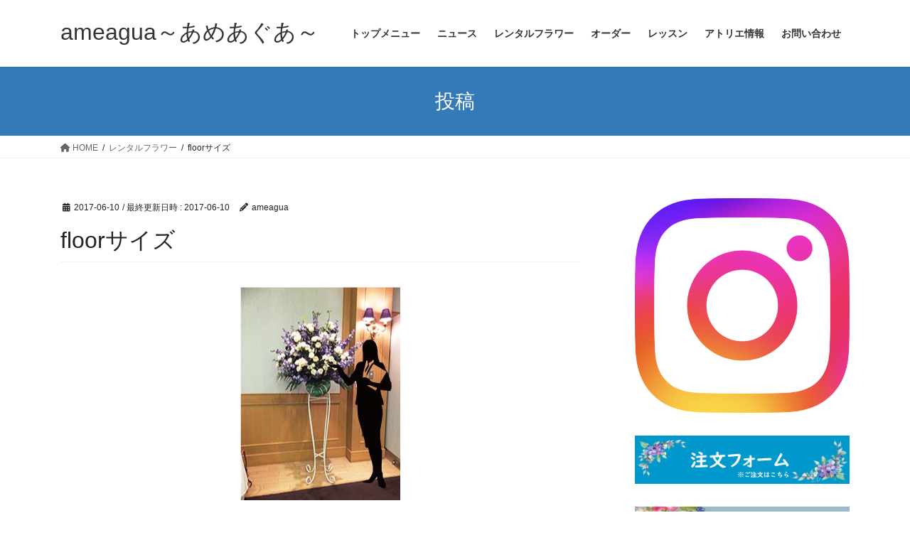

--- FILE ---
content_type: text/html; charset=UTF-8
request_url: https://ameagua.jp/rental-flower-1/attachment/floor
body_size: 15769
content:
<!DOCTYPE html>
<html dir="ltr" lang="ja" prefix="og: https://ogp.me/ns#">
<head>
<meta charset="utf-8">
<meta http-equiv="X-UA-Compatible" content="IE=edge">
<meta name="viewport" content="width=device-width, initial-scale=1">

<title>floorサイズ | ameagua～あめあぐあ～</title>
	<style>img:is([sizes="auto" i], [sizes^="auto," i]) { contain-intrinsic-size: 3000px 1500px }</style>
	
		<!-- All in One SEO 4.9.3 - aioseo.com -->
	<meta name="robots" content="max-image-preview:large" />
	<meta name="author" content="ameagua"/>
	<link rel="canonical" href="https://ameagua.jp/rental-flower-1/attachment/floor" />
	<meta name="generator" content="All in One SEO (AIOSEO) 4.9.3" />
		<meta property="og:locale" content="ja_JP" />
		<meta property="og:site_name" content="ameagua～あめあぐあ～ | 生まれてからの一生を花で彩る" />
		<meta property="og:type" content="article" />
		<meta property="og:title" content="floorサイズ | ameagua～あめあぐあ～" />
		<meta property="og:url" content="https://ameagua.jp/rental-flower-1/attachment/floor" />
		<meta property="article:published_time" content="2017-06-09T15:27:57+00:00" />
		<meta property="article:modified_time" content="2017-06-09T15:28:17+00:00" />
		<meta name="twitter:card" content="summary" />
		<meta name="twitter:title" content="floorサイズ | ameagua～あめあぐあ～" />
		<script type="application/ld+json" class="aioseo-schema">
			{"@context":"https:\/\/schema.org","@graph":[{"@type":"BreadcrumbList","@id":"https:\/\/ameagua.jp\/rental-flower-1\/attachment\/floor#breadcrumblist","itemListElement":[{"@type":"ListItem","@id":"https:\/\/ameagua.jp#listItem","position":1,"name":"\u30db\u30fc\u30e0","item":"https:\/\/ameagua.jp","nextItem":{"@type":"ListItem","@id":"https:\/\/ameagua.jp\/rental-flower-1\/attachment\/floor#listItem","name":"floor\u30b5\u30a4\u30ba"}},{"@type":"ListItem","@id":"https:\/\/ameagua.jp\/rental-flower-1\/attachment\/floor#listItem","position":2,"name":"floor\u30b5\u30a4\u30ba","previousItem":{"@type":"ListItem","@id":"https:\/\/ameagua.jp#listItem","name":"\u30db\u30fc\u30e0"}}]},{"@type":"ItemPage","@id":"https:\/\/ameagua.jp\/rental-flower-1\/attachment\/floor#itempage","url":"https:\/\/ameagua.jp\/rental-flower-1\/attachment\/floor","name":"floor\u30b5\u30a4\u30ba | ameagua\uff5e\u3042\u3081\u3042\u3050\u3042\uff5e","inLanguage":"ja","isPartOf":{"@id":"https:\/\/ameagua.jp\/#website"},"breadcrumb":{"@id":"https:\/\/ameagua.jp\/rental-flower-1\/attachment\/floor#breadcrumblist"},"author":{"@id":"https:\/\/ameagua.jp\/author\/ameagua#author"},"creator":{"@id":"https:\/\/ameagua.jp\/author\/ameagua#author"},"datePublished":"2017-06-10T00:27:57+09:00","dateModified":"2017-06-10T00:28:17+09:00"},{"@type":"Organization","@id":"https:\/\/ameagua.jp\/#organization","name":"ameagua\uff5e\u3042\u3081\u3042\u3050\u3042\uff5e","description":"\u751f\u307e\u308c\u3066\u304b\u3089\u306e\u4e00\u751f\u3092\u82b1\u3067\u5f69\u308b","url":"https:\/\/ameagua.jp\/"},{"@type":"Person","@id":"https:\/\/ameagua.jp\/author\/ameagua#author","url":"https:\/\/ameagua.jp\/author\/ameagua","name":"ameagua","image":{"@type":"ImageObject","@id":"https:\/\/ameagua.jp\/rental-flower-1\/attachment\/floor#authorImage","url":"https:\/\/secure.gravatar.com\/avatar\/5c8bd55651eb4ff63ef92d3070410fbe6bbe1bce35d7233da89252495f0abb76?s=96&d=mm&r=g","width":96,"height":96,"caption":"ameagua"}},{"@type":"WebSite","@id":"https:\/\/ameagua.jp\/#website","url":"https:\/\/ameagua.jp\/","name":"ameagua\uff5e\u3042\u3081\u3042\u3050\u3042\uff5e","description":"\u751f\u307e\u308c\u3066\u304b\u3089\u306e\u4e00\u751f\u3092\u82b1\u3067\u5f69\u308b","inLanguage":"ja","publisher":{"@id":"https:\/\/ameagua.jp\/#organization"}}]}
		</script>
		<!-- All in One SEO -->

<link rel="alternate" type="application/rss+xml" title="ameagua～あめあぐあ～ &raquo; フィード" href="https://ameagua.jp/feed" />
<link rel="alternate" type="application/rss+xml" title="ameagua～あめあぐあ～ &raquo; コメントフィード" href="https://ameagua.jp/comments/feed" />
<link rel="alternate" type="application/rss+xml" title="ameagua～あめあぐあ～ &raquo; floorサイズ のコメントのフィード" href="https://ameagua.jp/rental-flower-1/attachment/floor/feed" />
<meta name="description" content="" /><script type="text/javascript">
/* <![CDATA[ */
window._wpemojiSettings = {"baseUrl":"https:\/\/s.w.org\/images\/core\/emoji\/16.0.1\/72x72\/","ext":".png","svgUrl":"https:\/\/s.w.org\/images\/core\/emoji\/16.0.1\/svg\/","svgExt":".svg","source":{"concatemoji":"https:\/\/ameagua.jp\/wp\/wp-includes\/js\/wp-emoji-release.min.js?ver=6.8.3"}};
/*! This file is auto-generated */
!function(s,n){var o,i,e;function c(e){try{var t={supportTests:e,timestamp:(new Date).valueOf()};sessionStorage.setItem(o,JSON.stringify(t))}catch(e){}}function p(e,t,n){e.clearRect(0,0,e.canvas.width,e.canvas.height),e.fillText(t,0,0);var t=new Uint32Array(e.getImageData(0,0,e.canvas.width,e.canvas.height).data),a=(e.clearRect(0,0,e.canvas.width,e.canvas.height),e.fillText(n,0,0),new Uint32Array(e.getImageData(0,0,e.canvas.width,e.canvas.height).data));return t.every(function(e,t){return e===a[t]})}function u(e,t){e.clearRect(0,0,e.canvas.width,e.canvas.height),e.fillText(t,0,0);for(var n=e.getImageData(16,16,1,1),a=0;a<n.data.length;a++)if(0!==n.data[a])return!1;return!0}function f(e,t,n,a){switch(t){case"flag":return n(e,"\ud83c\udff3\ufe0f\u200d\u26a7\ufe0f","\ud83c\udff3\ufe0f\u200b\u26a7\ufe0f")?!1:!n(e,"\ud83c\udde8\ud83c\uddf6","\ud83c\udde8\u200b\ud83c\uddf6")&&!n(e,"\ud83c\udff4\udb40\udc67\udb40\udc62\udb40\udc65\udb40\udc6e\udb40\udc67\udb40\udc7f","\ud83c\udff4\u200b\udb40\udc67\u200b\udb40\udc62\u200b\udb40\udc65\u200b\udb40\udc6e\u200b\udb40\udc67\u200b\udb40\udc7f");case"emoji":return!a(e,"\ud83e\udedf")}return!1}function g(e,t,n,a){var r="undefined"!=typeof WorkerGlobalScope&&self instanceof WorkerGlobalScope?new OffscreenCanvas(300,150):s.createElement("canvas"),o=r.getContext("2d",{willReadFrequently:!0}),i=(o.textBaseline="top",o.font="600 32px Arial",{});return e.forEach(function(e){i[e]=t(o,e,n,a)}),i}function t(e){var t=s.createElement("script");t.src=e,t.defer=!0,s.head.appendChild(t)}"undefined"!=typeof Promise&&(o="wpEmojiSettingsSupports",i=["flag","emoji"],n.supports={everything:!0,everythingExceptFlag:!0},e=new Promise(function(e){s.addEventListener("DOMContentLoaded",e,{once:!0})}),new Promise(function(t){var n=function(){try{var e=JSON.parse(sessionStorage.getItem(o));if("object"==typeof e&&"number"==typeof e.timestamp&&(new Date).valueOf()<e.timestamp+604800&&"object"==typeof e.supportTests)return e.supportTests}catch(e){}return null}();if(!n){if("undefined"!=typeof Worker&&"undefined"!=typeof OffscreenCanvas&&"undefined"!=typeof URL&&URL.createObjectURL&&"undefined"!=typeof Blob)try{var e="postMessage("+g.toString()+"("+[JSON.stringify(i),f.toString(),p.toString(),u.toString()].join(",")+"));",a=new Blob([e],{type:"text/javascript"}),r=new Worker(URL.createObjectURL(a),{name:"wpTestEmojiSupports"});return void(r.onmessage=function(e){c(n=e.data),r.terminate(),t(n)})}catch(e){}c(n=g(i,f,p,u))}t(n)}).then(function(e){for(var t in e)n.supports[t]=e[t],n.supports.everything=n.supports.everything&&n.supports[t],"flag"!==t&&(n.supports.everythingExceptFlag=n.supports.everythingExceptFlag&&n.supports[t]);n.supports.everythingExceptFlag=n.supports.everythingExceptFlag&&!n.supports.flag,n.DOMReady=!1,n.readyCallback=function(){n.DOMReady=!0}}).then(function(){return e}).then(function(){var e;n.supports.everything||(n.readyCallback(),(e=n.source||{}).concatemoji?t(e.concatemoji):e.wpemoji&&e.twemoji&&(t(e.twemoji),t(e.wpemoji)))}))}((window,document),window._wpemojiSettings);
/* ]]> */
</script>
<link rel='stylesheet' id='vkExUnit_common_style-css' href='https://ameagua.jp/wp/wp-content/plugins/vk-all-in-one-expansion-unit/assets/css/vkExUnit_style.css?ver=9.112.0.1' type='text/css' media='all' />
<style id='vkExUnit_common_style-inline-css' type='text/css'>
:root {--ver_page_top_button_url:url(https://ameagua.jp/wp/wp-content/plugins/vk-all-in-one-expansion-unit/assets/images/to-top-btn-icon.svg);}@font-face {font-weight: normal;font-style: normal;font-family: "vk_sns";src: url("https://ameagua.jp/wp/wp-content/plugins/vk-all-in-one-expansion-unit/inc/sns/icons/fonts/vk_sns.eot?-bq20cj");src: url("https://ameagua.jp/wp/wp-content/plugins/vk-all-in-one-expansion-unit/inc/sns/icons/fonts/vk_sns.eot?#iefix-bq20cj") format("embedded-opentype"),url("https://ameagua.jp/wp/wp-content/plugins/vk-all-in-one-expansion-unit/inc/sns/icons/fonts/vk_sns.woff?-bq20cj") format("woff"),url("https://ameagua.jp/wp/wp-content/plugins/vk-all-in-one-expansion-unit/inc/sns/icons/fonts/vk_sns.ttf?-bq20cj") format("truetype"),url("https://ameagua.jp/wp/wp-content/plugins/vk-all-in-one-expansion-unit/inc/sns/icons/fonts/vk_sns.svg?-bq20cj#vk_sns") format("svg");}
.veu_promotion-alert__content--text {border: 1px solid rgba(0,0,0,0.125);padding: 0.5em 1em;border-radius: var(--vk-size-radius);margin-bottom: var(--vk-margin-block-bottom);font-size: 0.875rem;}/* Alert Content部分に段落タグを入れた場合に最後の段落の余白を0にする */.veu_promotion-alert__content--text p:last-of-type{margin-bottom:0;margin-top: 0;}
</style>
<style id='wp-emoji-styles-inline-css' type='text/css'>

	img.wp-smiley, img.emoji {
		display: inline !important;
		border: none !important;
		box-shadow: none !important;
		height: 1em !important;
		width: 1em !important;
		margin: 0 0.07em !important;
		vertical-align: -0.1em !important;
		background: none !important;
		padding: 0 !important;
	}
</style>
<link rel='stylesheet' id='wp-block-library-css' href='https://ameagua.jp/wp/wp-includes/css/dist/block-library/style.min.css?ver=6.8.3' type='text/css' media='all' />
<style id='wp-block-library-inline-css' type='text/css'>
.vk-cols--reverse{flex-direction:row-reverse}.vk-cols--hasbtn{margin-bottom:0}.vk-cols--hasbtn>.row>.vk_gridColumn_item,.vk-cols--hasbtn>.wp-block-column{position:relative;padding-bottom:3em}.vk-cols--hasbtn>.row>.vk_gridColumn_item>.wp-block-buttons,.vk-cols--hasbtn>.row>.vk_gridColumn_item>.vk_button,.vk-cols--hasbtn>.wp-block-column>.wp-block-buttons,.vk-cols--hasbtn>.wp-block-column>.vk_button{position:absolute;bottom:0;width:100%}.vk-cols--fit.wp-block-columns{gap:0}.vk-cols--fit.wp-block-columns,.vk-cols--fit.wp-block-columns:not(.is-not-stacked-on-mobile){margin-top:0;margin-bottom:0;justify-content:space-between}.vk-cols--fit.wp-block-columns>.wp-block-column *:last-child,.vk-cols--fit.wp-block-columns:not(.is-not-stacked-on-mobile)>.wp-block-column *:last-child{margin-bottom:0}.vk-cols--fit.wp-block-columns>.wp-block-column>.wp-block-cover,.vk-cols--fit.wp-block-columns:not(.is-not-stacked-on-mobile)>.wp-block-column>.wp-block-cover{margin-top:0}.vk-cols--fit.wp-block-columns.has-background,.vk-cols--fit.wp-block-columns:not(.is-not-stacked-on-mobile).has-background{padding:0}@media(max-width: 599px){.vk-cols--fit.wp-block-columns:not(.has-background)>.wp-block-column:not(.has-background),.vk-cols--fit.wp-block-columns:not(.is-not-stacked-on-mobile):not(.has-background)>.wp-block-column:not(.has-background){padding-left:0 !important;padding-right:0 !important}}@media(min-width: 782px){.vk-cols--fit.wp-block-columns .block-editor-block-list__block.wp-block-column:not(:first-child),.vk-cols--fit.wp-block-columns>.wp-block-column:not(:first-child),.vk-cols--fit.wp-block-columns:not(.is-not-stacked-on-mobile) .block-editor-block-list__block.wp-block-column:not(:first-child),.vk-cols--fit.wp-block-columns:not(.is-not-stacked-on-mobile)>.wp-block-column:not(:first-child){margin-left:0}}@media(min-width: 600px)and (max-width: 781px){.vk-cols--fit.wp-block-columns .wp-block-column:nth-child(2n),.vk-cols--fit.wp-block-columns:not(.is-not-stacked-on-mobile) .wp-block-column:nth-child(2n){margin-left:0}.vk-cols--fit.wp-block-columns .wp-block-column:not(:only-child),.vk-cols--fit.wp-block-columns:not(.is-not-stacked-on-mobile) .wp-block-column:not(:only-child){flex-basis:50% !important}}.vk-cols--fit--gap1.wp-block-columns{gap:1px}@media(min-width: 600px)and (max-width: 781px){.vk-cols--fit--gap1.wp-block-columns .wp-block-column:not(:only-child){flex-basis:calc(50% - 1px) !important}}.vk-cols--fit.vk-cols--grid>.block-editor-block-list__block,.vk-cols--fit.vk-cols--grid>.wp-block-column,.vk-cols--fit.vk-cols--grid:not(.is-not-stacked-on-mobile)>.block-editor-block-list__block,.vk-cols--fit.vk-cols--grid:not(.is-not-stacked-on-mobile)>.wp-block-column{flex-basis:50%;box-sizing:border-box}@media(max-width: 599px){.vk-cols--fit.vk-cols--grid.vk-cols--grid--alignfull>.wp-block-column:nth-child(2)>.wp-block-cover,.vk-cols--fit.vk-cols--grid.vk-cols--grid--alignfull>.wp-block-column:nth-child(2)>.vk_outer,.vk-cols--fit.vk-cols--grid:not(.is-not-stacked-on-mobile).vk-cols--grid--alignfull>.wp-block-column:nth-child(2)>.wp-block-cover,.vk-cols--fit.vk-cols--grid:not(.is-not-stacked-on-mobile).vk-cols--grid--alignfull>.wp-block-column:nth-child(2)>.vk_outer{width:100vw;margin-right:calc((100% - 100vw)/2);margin-left:calc((100% - 100vw)/2)}}@media(min-width: 600px){.vk-cols--fit.vk-cols--grid.vk-cols--grid--alignfull>.wp-block-column:nth-child(2)>.wp-block-cover,.vk-cols--fit.vk-cols--grid.vk-cols--grid--alignfull>.wp-block-column:nth-child(2)>.vk_outer,.vk-cols--fit.vk-cols--grid:not(.is-not-stacked-on-mobile).vk-cols--grid--alignfull>.wp-block-column:nth-child(2)>.wp-block-cover,.vk-cols--fit.vk-cols--grid:not(.is-not-stacked-on-mobile).vk-cols--grid--alignfull>.wp-block-column:nth-child(2)>.vk_outer{margin-right:calc(100% - 50vw);width:50vw}}@media(min-width: 600px){.vk-cols--fit.vk-cols--grid.vk-cols--grid--alignfull.vk-cols--reverse>.wp-block-column,.vk-cols--fit.vk-cols--grid:not(.is-not-stacked-on-mobile).vk-cols--grid--alignfull.vk-cols--reverse>.wp-block-column{margin-left:0;margin-right:0}.vk-cols--fit.vk-cols--grid.vk-cols--grid--alignfull.vk-cols--reverse>.wp-block-column:nth-child(2)>.wp-block-cover,.vk-cols--fit.vk-cols--grid.vk-cols--grid--alignfull.vk-cols--reverse>.wp-block-column:nth-child(2)>.vk_outer,.vk-cols--fit.vk-cols--grid:not(.is-not-stacked-on-mobile).vk-cols--grid--alignfull.vk-cols--reverse>.wp-block-column:nth-child(2)>.wp-block-cover,.vk-cols--fit.vk-cols--grid:not(.is-not-stacked-on-mobile).vk-cols--grid--alignfull.vk-cols--reverse>.wp-block-column:nth-child(2)>.vk_outer{margin-left:calc(100% - 50vw)}}.vk-cols--menu h2,.vk-cols--menu h3,.vk-cols--menu h4,.vk-cols--menu h5{margin-bottom:.2em;text-shadow:#000 0 0 10px}.vk-cols--menu h2:first-child,.vk-cols--menu h3:first-child,.vk-cols--menu h4:first-child,.vk-cols--menu h5:first-child{margin-top:0}.vk-cols--menu p{margin-bottom:1rem;text-shadow:#000 0 0 10px}.vk-cols--menu .wp-block-cover__inner-container:last-child{margin-bottom:0}.vk-cols--fitbnrs .wp-block-column .wp-block-cover:hover img{filter:unset}.vk-cols--fitbnrs .wp-block-column .wp-block-cover:hover{background-color:unset}.vk-cols--fitbnrs .wp-block-column .wp-block-cover:hover .wp-block-cover__image-background{filter:unset !important}.vk-cols--fitbnrs .wp-block-cover .wp-block-cover__inner-container{position:absolute;height:100%;width:100%}.vk-cols--fitbnrs .vk_button{height:100%;margin:0}.vk-cols--fitbnrs .vk_button .vk_button_btn,.vk-cols--fitbnrs .vk_button .btn{height:100%;width:100%;border:none;box-shadow:none;background-color:unset !important;transition:unset}.vk-cols--fitbnrs .vk_button .vk_button_btn:hover,.vk-cols--fitbnrs .vk_button .btn:hover{transition:unset}.vk-cols--fitbnrs .vk_button .vk_button_btn:after,.vk-cols--fitbnrs .vk_button .btn:after{border:none}.vk-cols--fitbnrs .vk_button .vk_button_link_txt{width:100%;position:absolute;top:50%;left:50%;transform:translateY(-50%) translateX(-50%);font-size:2rem;text-shadow:#000 0 0 10px}.vk-cols--fitbnrs .vk_button .vk_button_link_subCaption{width:100%;position:absolute;top:calc(50% + 2.2em);left:50%;transform:translateY(-50%) translateX(-50%);text-shadow:#000 0 0 10px}@media(min-width: 992px){.vk-cols--media.wp-block-columns{gap:3rem}}.vk-fit-map figure{margin-bottom:0}.vk-fit-map iframe{position:relative;margin-bottom:0;display:block;max-height:400px;width:100vw}.vk-fit-map:is(.alignfull,.alignwide) div{max-width:100%}.vk-table--th--width25 :where(tr>*:first-child){width:25%}.vk-table--th--width30 :where(tr>*:first-child){width:30%}.vk-table--th--width35 :where(tr>*:first-child){width:35%}.vk-table--th--width40 :where(tr>*:first-child){width:40%}.vk-table--th--bg-bright :where(tr>*:first-child){background-color:var(--wp--preset--color--bg-secondary, rgba(0, 0, 0, 0.05))}@media(max-width: 599px){.vk-table--mobile-block :is(th,td){width:100%;display:block}.vk-table--mobile-block.wp-block-table table :is(th,td){border-top:none}}.vk-table--width--th25 :where(tr>*:first-child){width:25%}.vk-table--width--th30 :where(tr>*:first-child){width:30%}.vk-table--width--th35 :where(tr>*:first-child){width:35%}.vk-table--width--th40 :where(tr>*:first-child){width:40%}.no-margin{margin:0}@media(max-width: 599px){.wp-block-image.vk-aligncenter--mobile>.alignright{float:none;margin-left:auto;margin-right:auto}.vk-no-padding-horizontal--mobile{padding-left:0 !important;padding-right:0 !important}}
/* VK Color Palettes */
</style>
<style id='classic-theme-styles-inline-css' type='text/css'>
/*! This file is auto-generated */
.wp-block-button__link{color:#fff;background-color:#32373c;border-radius:9999px;box-shadow:none;text-decoration:none;padding:calc(.667em + 2px) calc(1.333em + 2px);font-size:1.125em}.wp-block-file__button{background:#32373c;color:#fff;text-decoration:none}
</style>
<link rel='stylesheet' id='aioseo/css/src/vue/standalone/blocks/table-of-contents/global.scss-css' href='https://ameagua.jp/wp/wp-content/plugins/all-in-one-seo-pack/dist/Lite/assets/css/table-of-contents/global.e90f6d47.css?ver=4.9.3' type='text/css' media='all' />
<style id='global-styles-inline-css' type='text/css'>
:root{--wp--preset--aspect-ratio--square: 1;--wp--preset--aspect-ratio--4-3: 4/3;--wp--preset--aspect-ratio--3-4: 3/4;--wp--preset--aspect-ratio--3-2: 3/2;--wp--preset--aspect-ratio--2-3: 2/3;--wp--preset--aspect-ratio--16-9: 16/9;--wp--preset--aspect-ratio--9-16: 9/16;--wp--preset--color--black: #000000;--wp--preset--color--cyan-bluish-gray: #abb8c3;--wp--preset--color--white: #ffffff;--wp--preset--color--pale-pink: #f78da7;--wp--preset--color--vivid-red: #cf2e2e;--wp--preset--color--luminous-vivid-orange: #ff6900;--wp--preset--color--luminous-vivid-amber: #fcb900;--wp--preset--color--light-green-cyan: #7bdcb5;--wp--preset--color--vivid-green-cyan: #00d084;--wp--preset--color--pale-cyan-blue: #8ed1fc;--wp--preset--color--vivid-cyan-blue: #0693e3;--wp--preset--color--vivid-purple: #9b51e0;--wp--preset--gradient--vivid-cyan-blue-to-vivid-purple: linear-gradient(135deg,rgba(6,147,227,1) 0%,rgb(155,81,224) 100%);--wp--preset--gradient--light-green-cyan-to-vivid-green-cyan: linear-gradient(135deg,rgb(122,220,180) 0%,rgb(0,208,130) 100%);--wp--preset--gradient--luminous-vivid-amber-to-luminous-vivid-orange: linear-gradient(135deg,rgba(252,185,0,1) 0%,rgba(255,105,0,1) 100%);--wp--preset--gradient--luminous-vivid-orange-to-vivid-red: linear-gradient(135deg,rgba(255,105,0,1) 0%,rgb(207,46,46) 100%);--wp--preset--gradient--very-light-gray-to-cyan-bluish-gray: linear-gradient(135deg,rgb(238,238,238) 0%,rgb(169,184,195) 100%);--wp--preset--gradient--cool-to-warm-spectrum: linear-gradient(135deg,rgb(74,234,220) 0%,rgb(151,120,209) 20%,rgb(207,42,186) 40%,rgb(238,44,130) 60%,rgb(251,105,98) 80%,rgb(254,248,76) 100%);--wp--preset--gradient--blush-light-purple: linear-gradient(135deg,rgb(255,206,236) 0%,rgb(152,150,240) 100%);--wp--preset--gradient--blush-bordeaux: linear-gradient(135deg,rgb(254,205,165) 0%,rgb(254,45,45) 50%,rgb(107,0,62) 100%);--wp--preset--gradient--luminous-dusk: linear-gradient(135deg,rgb(255,203,112) 0%,rgb(199,81,192) 50%,rgb(65,88,208) 100%);--wp--preset--gradient--pale-ocean: linear-gradient(135deg,rgb(255,245,203) 0%,rgb(182,227,212) 50%,rgb(51,167,181) 100%);--wp--preset--gradient--electric-grass: linear-gradient(135deg,rgb(202,248,128) 0%,rgb(113,206,126) 100%);--wp--preset--gradient--midnight: linear-gradient(135deg,rgb(2,3,129) 0%,rgb(40,116,252) 100%);--wp--preset--font-size--small: 13px;--wp--preset--font-size--medium: 20px;--wp--preset--font-size--large: 36px;--wp--preset--font-size--x-large: 42px;--wp--preset--spacing--20: 0.44rem;--wp--preset--spacing--30: 0.67rem;--wp--preset--spacing--40: 1rem;--wp--preset--spacing--50: 1.5rem;--wp--preset--spacing--60: 2.25rem;--wp--preset--spacing--70: 3.38rem;--wp--preset--spacing--80: 5.06rem;--wp--preset--shadow--natural: 6px 6px 9px rgba(0, 0, 0, 0.2);--wp--preset--shadow--deep: 12px 12px 50px rgba(0, 0, 0, 0.4);--wp--preset--shadow--sharp: 6px 6px 0px rgba(0, 0, 0, 0.2);--wp--preset--shadow--outlined: 6px 6px 0px -3px rgba(255, 255, 255, 1), 6px 6px rgba(0, 0, 0, 1);--wp--preset--shadow--crisp: 6px 6px 0px rgba(0, 0, 0, 1);}:where(.is-layout-flex){gap: 0.5em;}:where(.is-layout-grid){gap: 0.5em;}body .is-layout-flex{display: flex;}.is-layout-flex{flex-wrap: wrap;align-items: center;}.is-layout-flex > :is(*, div){margin: 0;}body .is-layout-grid{display: grid;}.is-layout-grid > :is(*, div){margin: 0;}:where(.wp-block-columns.is-layout-flex){gap: 2em;}:where(.wp-block-columns.is-layout-grid){gap: 2em;}:where(.wp-block-post-template.is-layout-flex){gap: 1.25em;}:where(.wp-block-post-template.is-layout-grid){gap: 1.25em;}.has-black-color{color: var(--wp--preset--color--black) !important;}.has-cyan-bluish-gray-color{color: var(--wp--preset--color--cyan-bluish-gray) !important;}.has-white-color{color: var(--wp--preset--color--white) !important;}.has-pale-pink-color{color: var(--wp--preset--color--pale-pink) !important;}.has-vivid-red-color{color: var(--wp--preset--color--vivid-red) !important;}.has-luminous-vivid-orange-color{color: var(--wp--preset--color--luminous-vivid-orange) !important;}.has-luminous-vivid-amber-color{color: var(--wp--preset--color--luminous-vivid-amber) !important;}.has-light-green-cyan-color{color: var(--wp--preset--color--light-green-cyan) !important;}.has-vivid-green-cyan-color{color: var(--wp--preset--color--vivid-green-cyan) !important;}.has-pale-cyan-blue-color{color: var(--wp--preset--color--pale-cyan-blue) !important;}.has-vivid-cyan-blue-color{color: var(--wp--preset--color--vivid-cyan-blue) !important;}.has-vivid-purple-color{color: var(--wp--preset--color--vivid-purple) !important;}.has-black-background-color{background-color: var(--wp--preset--color--black) !important;}.has-cyan-bluish-gray-background-color{background-color: var(--wp--preset--color--cyan-bluish-gray) !important;}.has-white-background-color{background-color: var(--wp--preset--color--white) !important;}.has-pale-pink-background-color{background-color: var(--wp--preset--color--pale-pink) !important;}.has-vivid-red-background-color{background-color: var(--wp--preset--color--vivid-red) !important;}.has-luminous-vivid-orange-background-color{background-color: var(--wp--preset--color--luminous-vivid-orange) !important;}.has-luminous-vivid-amber-background-color{background-color: var(--wp--preset--color--luminous-vivid-amber) !important;}.has-light-green-cyan-background-color{background-color: var(--wp--preset--color--light-green-cyan) !important;}.has-vivid-green-cyan-background-color{background-color: var(--wp--preset--color--vivid-green-cyan) !important;}.has-pale-cyan-blue-background-color{background-color: var(--wp--preset--color--pale-cyan-blue) !important;}.has-vivid-cyan-blue-background-color{background-color: var(--wp--preset--color--vivid-cyan-blue) !important;}.has-vivid-purple-background-color{background-color: var(--wp--preset--color--vivid-purple) !important;}.has-black-border-color{border-color: var(--wp--preset--color--black) !important;}.has-cyan-bluish-gray-border-color{border-color: var(--wp--preset--color--cyan-bluish-gray) !important;}.has-white-border-color{border-color: var(--wp--preset--color--white) !important;}.has-pale-pink-border-color{border-color: var(--wp--preset--color--pale-pink) !important;}.has-vivid-red-border-color{border-color: var(--wp--preset--color--vivid-red) !important;}.has-luminous-vivid-orange-border-color{border-color: var(--wp--preset--color--luminous-vivid-orange) !important;}.has-luminous-vivid-amber-border-color{border-color: var(--wp--preset--color--luminous-vivid-amber) !important;}.has-light-green-cyan-border-color{border-color: var(--wp--preset--color--light-green-cyan) !important;}.has-vivid-green-cyan-border-color{border-color: var(--wp--preset--color--vivid-green-cyan) !important;}.has-pale-cyan-blue-border-color{border-color: var(--wp--preset--color--pale-cyan-blue) !important;}.has-vivid-cyan-blue-border-color{border-color: var(--wp--preset--color--vivid-cyan-blue) !important;}.has-vivid-purple-border-color{border-color: var(--wp--preset--color--vivid-purple) !important;}.has-vivid-cyan-blue-to-vivid-purple-gradient-background{background: var(--wp--preset--gradient--vivid-cyan-blue-to-vivid-purple) !important;}.has-light-green-cyan-to-vivid-green-cyan-gradient-background{background: var(--wp--preset--gradient--light-green-cyan-to-vivid-green-cyan) !important;}.has-luminous-vivid-amber-to-luminous-vivid-orange-gradient-background{background: var(--wp--preset--gradient--luminous-vivid-amber-to-luminous-vivid-orange) !important;}.has-luminous-vivid-orange-to-vivid-red-gradient-background{background: var(--wp--preset--gradient--luminous-vivid-orange-to-vivid-red) !important;}.has-very-light-gray-to-cyan-bluish-gray-gradient-background{background: var(--wp--preset--gradient--very-light-gray-to-cyan-bluish-gray) !important;}.has-cool-to-warm-spectrum-gradient-background{background: var(--wp--preset--gradient--cool-to-warm-spectrum) !important;}.has-blush-light-purple-gradient-background{background: var(--wp--preset--gradient--blush-light-purple) !important;}.has-blush-bordeaux-gradient-background{background: var(--wp--preset--gradient--blush-bordeaux) !important;}.has-luminous-dusk-gradient-background{background: var(--wp--preset--gradient--luminous-dusk) !important;}.has-pale-ocean-gradient-background{background: var(--wp--preset--gradient--pale-ocean) !important;}.has-electric-grass-gradient-background{background: var(--wp--preset--gradient--electric-grass) !important;}.has-midnight-gradient-background{background: var(--wp--preset--gradient--midnight) !important;}.has-small-font-size{font-size: var(--wp--preset--font-size--small) !important;}.has-medium-font-size{font-size: var(--wp--preset--font-size--medium) !important;}.has-large-font-size{font-size: var(--wp--preset--font-size--large) !important;}.has-x-large-font-size{font-size: var(--wp--preset--font-size--x-large) !important;}
:where(.wp-block-post-template.is-layout-flex){gap: 1.25em;}:where(.wp-block-post-template.is-layout-grid){gap: 1.25em;}
:where(.wp-block-columns.is-layout-flex){gap: 2em;}:where(.wp-block-columns.is-layout-grid){gap: 2em;}
:root :where(.wp-block-pullquote){font-size: 1.5em;line-height: 1.6;}
</style>
<link rel='stylesheet' id='contact-form-7-css' href='https://ameagua.jp/wp/wp-content/plugins/contact-form-7/includes/css/styles.css?ver=6.1.2' type='text/css' media='all' />
<link rel='stylesheet' id='vk-swiper-style-css' href='https://ameagua.jp/wp/wp-content/plugins/vk-blocks/vendor/vektor-inc/vk-swiper/src/assets/css/swiper-bundle.min.css?ver=11.0.2' type='text/css' media='all' />
<link rel='stylesheet' id='bootstrap-4-style-css' href='https://ameagua.jp/wp/wp-content/themes/lightning/_g2/library/bootstrap-4/css/bootstrap.min.css?ver=4.5.0' type='text/css' media='all' />
<link rel='stylesheet' id='lightning-common-style-css' href='https://ameagua.jp/wp/wp-content/themes/lightning/_g2/assets/css/common.css?ver=15.30.4' type='text/css' media='all' />
<style id='lightning-common-style-inline-css' type='text/css'>
/* vk-mobile-nav */:root {--vk-mobile-nav-menu-btn-bg-src: url("https://ameagua.jp/wp/wp-content/themes/lightning/_g2/inc/vk-mobile-nav/package/images/vk-menu-btn-black.svg");--vk-mobile-nav-menu-btn-close-bg-src: url("https://ameagua.jp/wp/wp-content/themes/lightning/_g2/inc/vk-mobile-nav/package/images/vk-menu-close-black.svg");--vk-menu-acc-icon-open-black-bg-src: url("https://ameagua.jp/wp/wp-content/themes/lightning/_g2/inc/vk-mobile-nav/package/images/vk-menu-acc-icon-open-black.svg");--vk-menu-acc-icon-open-white-bg-src: url("https://ameagua.jp/wp/wp-content/themes/lightning/_g2/inc/vk-mobile-nav/package/images/vk-menu-acc-icon-open-white.svg");--vk-menu-acc-icon-close-black-bg-src: url("https://ameagua.jp/wp/wp-content/themes/lightning/_g2/inc/vk-mobile-nav/package/images/vk-menu-close-black.svg");--vk-menu-acc-icon-close-white-bg-src: url("https://ameagua.jp/wp/wp-content/themes/lightning/_g2/inc/vk-mobile-nav/package/images/vk-menu-close-white.svg");}
</style>
<link rel='stylesheet' id='lightning-design-style-css' href='https://ameagua.jp/wp/wp-content/themes/lightning/_g2/design-skin/origin2/css/style.css?ver=15.30.4' type='text/css' media='all' />
<style id='lightning-design-style-inline-css' type='text/css'>
:root {--color-key:#337ab7;--wp--preset--color--vk-color-primary:#337ab7;--color-key-dark:#2e6da4;}
a { color:#337ab7; }
.tagcloud a:before { font-family: "Font Awesome 5 Free";content: "\f02b";font-weight: bold; }
.media .media-body .media-heading a:hover { color:; }@media (min-width: 768px){.gMenu > li:before,.gMenu > li.menu-item-has-children::after { border-bottom-color: }.gMenu li li { background-color: }.gMenu li li a:hover { background-color:; }} /* @media (min-width: 768px) */.page-header { background-color:; }h2,.mainSection-title { border-top-color:; }h3:after,.subSection-title:after { border-bottom-color:; }ul.page-numbers li span.page-numbers.current,.page-link dl .post-page-numbers.current { background-color:; }.pager li > a { border-color:;color:;}.pager li > a:hover { background-color:;color:#fff;}.siteFooter { border-top-color:; }dt { border-left-color:; }:root {--g_nav_main_acc_icon_open_url:url(https://ameagua.jp/wp/wp-content/themes/lightning/_g2/inc/vk-mobile-nav/package/images/vk-menu-acc-icon-open-black.svg);--g_nav_main_acc_icon_close_url: url(https://ameagua.jp/wp/wp-content/themes/lightning/_g2/inc/vk-mobile-nav/package/images/vk-menu-close-black.svg);--g_nav_sub_acc_icon_open_url: url(https://ameagua.jp/wp/wp-content/themes/lightning/_g2/inc/vk-mobile-nav/package/images/vk-menu-acc-icon-open-white.svg);--g_nav_sub_acc_icon_close_url: url(https://ameagua.jp/wp/wp-content/themes/lightning/_g2/inc/vk-mobile-nav/package/images/vk-menu-close-white.svg);}
</style>
<link rel='stylesheet' id='veu-cta-css' href='https://ameagua.jp/wp/wp-content/plugins/vk-all-in-one-expansion-unit/inc/call-to-action/package/assets/css/style.css?ver=9.112.0.1' type='text/css' media='all' />
<link rel='stylesheet' id='vk-blocks-build-css-css' href='https://ameagua.jp/wp/wp-content/plugins/vk-blocks/build/block-build.css?ver=1.112.0.1' type='text/css' media='all' />
<style id='vk-blocks-build-css-inline-css' type='text/css'>
:root {--vk_flow-arrow: url(https://ameagua.jp/wp/wp-content/plugins/vk-blocks/inc/vk-blocks/images/arrow_bottom.svg);--vk_image-mask-circle: url(https://ameagua.jp/wp/wp-content/plugins/vk-blocks/inc/vk-blocks/images/circle.svg);--vk_image-mask-wave01: url(https://ameagua.jp/wp/wp-content/plugins/vk-blocks/inc/vk-blocks/images/wave01.svg);--vk_image-mask-wave02: url(https://ameagua.jp/wp/wp-content/plugins/vk-blocks/inc/vk-blocks/images/wave02.svg);--vk_image-mask-wave03: url(https://ameagua.jp/wp/wp-content/plugins/vk-blocks/inc/vk-blocks/images/wave03.svg);--vk_image-mask-wave04: url(https://ameagua.jp/wp/wp-content/plugins/vk-blocks/inc/vk-blocks/images/wave04.svg);}

	:root {

		--vk-balloon-border-width:1px;

		--vk-balloon-speech-offset:-12px;
	}
	
</style>
<link rel='stylesheet' id='lightning-theme-style-css' href='https://ameagua.jp/wp/wp-content/themes/lightning/style.css?ver=15.30.4' type='text/css' media='all' />
<style id='lightning-theme-style-inline-css' type='text/css'>

			.prBlock_icon_outer { border:1px solid #337ab7; }
			.prBlock_icon { color:#337ab7; }
		
</style>
<link rel='stylesheet' id='vk-font-awesome-css' href='https://ameagua.jp/wp/wp-content/themes/lightning/vendor/vektor-inc/font-awesome-versions/src/versions/6/css/all.min.css?ver=6.6.0' type='text/css' media='all' />
<link rel='stylesheet' id='wp-pagenavi-css' href='https://ameagua.jp/wp/wp-content/plugins/wp-pagenavi/pagenavi-css.css?ver=2.70' type='text/css' media='all' />
<script type="text/javascript" src="https://ameagua.jp/wp/wp-includes/js/jquery/jquery.min.js?ver=3.7.1" id="jquery-core-js"></script>
<script type="text/javascript" src="https://ameagua.jp/wp/wp-includes/js/jquery/jquery-migrate.min.js?ver=3.4.1" id="jquery-migrate-js"></script>
<script type="text/javascript" src="https://ameagua.jp/wp/wp-content/plugins/content-slide/js/coin-slider.js?ver=6.8.3" id="content_slider-js"></script>
<link rel="https://api.w.org/" href="https://ameagua.jp/wp-json/" /><link rel="alternate" title="JSON" type="application/json" href="https://ameagua.jp/wp-json/wp/v2/media/1152" /><link rel="EditURI" type="application/rsd+xml" title="RSD" href="https://ameagua.jp/wp/xmlrpc.php?rsd" />
<meta name="generator" content="WordPress 6.8.3" />
<link rel='shortlink' href='https://ameagua.jp/?p=1152' />
<link rel="alternate" title="oEmbed (JSON)" type="application/json+oembed" href="https://ameagua.jp/wp-json/oembed/1.0/embed?url=https%3A%2F%2Fameagua.jp%2Frental-flower-1%2Fattachment%2Ffloor" />
<link rel="alternate" title="oEmbed (XML)" type="text/xml+oembed" href="https://ameagua.jp/wp-json/oembed/1.0/embed?url=https%3A%2F%2Fameagua.jp%2Frental-flower-1%2Fattachment%2Ffloor&#038;format=xml" />
<script type="text/javascript">
	var $jquery = jQuery.noConflict(); 
	$jquery(document).ready(function() 
	{
		$jquery('#wpcontent_slider').coinslider(
	{ 
	width: 830, 
	height: 307, 
	spw: 7, 
	sph: 5, 
	delay: 3000, 
	sDelay: 30, 
	opacity: 0.7, 
	titleSpeed: 500, 
	effect: 'random', 
	navigation: true, 
	links : true, 
	hoverPause: true });
		});
	</script>
<style type="text/css" media="screen">
		
#wpcontent_slider_container
{
	overflow: hidden; position: relative; padding:0px;margin:0px; text-align:center; width:830px !important;
	height:307px !important;
}
#wpcontent_slider 
{ overflow: hidden; position: relative; font-family:\'Trebuchet MS\', Helvetica, sans-serif;border:0px solid #ffffff; text-align:left;}
#wpcontent_slider a,#wpcontent_slider a img { border: none; text-decoration: none; outline: none; }
#wpcontent_slider h4,#wpcontent_slider h4 a 
{margin: 0px;padding: 0px; font-family: 'Trebuchet MS', Helvetica, sans-serif;
text-decoration:none;font-size: 18px; color:#ffffff;}
#wpcontent_slider .cs-title {width: 100%;padding: 10px; background: #ffffff; color: #000000; font-family: 'Trebuchet MS', Helvetica, sans-serif; font-size: 12px; letter-spacing: normal;line-height: normal;}
#wpcontent_slider_container .cs-prev,#wpcontent_slider_container .cs-next {font-weight: bold;background: #000000;
font-size: 28px; font-family: "Courier New", Courier, monospace; color: #ffffff !important;
padding: 0px 10px;-moz-border-radius: 5px;-khtml-border-radius: 5px;-webkit-border-radius: 5px;}
#wpcontent_slider_container .cs-buttons { font-size: 0px; padding: 10px 0px 10px 0px;
margin:0px auto; float:left;clear:left;
}
#wpcontent_slider_container .cs-buttons a { outline:none; margin-left: 5px; height: 10px; width: 10px; float: left; border: 1px solid #000000; color: #000000; text-indent: -1000px; 
}
#wpcontent_slider_container .cs-active { background-color: #000000; color: #FFFFFF; }
#wpcs_link_love,#wpcs_link_love a{display:none;}
</style>
<!-- End Content Slider Settings -->

<style id="lightning-color-custom-for-plugins" type="text/css">/* ltg theme common */.color_key_bg,.color_key_bg_hover:hover{background-color: #337ab7;}.color_key_txt,.color_key_txt_hover:hover{color: #337ab7;}.color_key_border,.color_key_border_hover:hover{border-color: #337ab7;}.color_key_dark_bg,.color_key_dark_bg_hover:hover{background-color: #2e6da4;}.color_key_dark_txt,.color_key_dark_txt_hover:hover{color: #2e6da4;}.color_key_dark_border,.color_key_dark_border_hover:hover{border-color: #2e6da4;}</style><style>.simplemap img{max-width:none !important;padding:0 !important;margin:0 !important;}.staticmap,.staticmap img{max-width:100% !important;height:auto !important;}.simplemap .simplemap-content{display:none;}</style>
<script>var google_map_api_key = "AIzaSyBFOBil3odNStpH4lFSexJ2evSsV9naJAo";</script><!-- [ VK All in One Expansion Unit OGP ] -->
<meta property="og:site_name" content="ameagua～あめあぐあ～" />
<meta property="og:url" content="https://ameagua.jp/rental-flower-1/attachment/floor" />
<meta property="og:title" content="floorサイズ | ameagua～あめあぐあ～" />
<meta property="og:description" content="" />
<meta property="og:type" content="article" />
<!-- [ / VK All in One Expansion Unit OGP ] -->
<!-- [ VK All in One Expansion Unit twitter card ] -->
<meta name="twitter:card" content="summary_large_image">
<meta name="twitter:description" content="">
<meta name="twitter:title" content="floorサイズ | ameagua～あめあぐあ～">
<meta name="twitter:url" content="https://ameagua.jp/rental-flower-1/attachment/floor">
	<meta name="twitter:domain" content="ameagua.jp">
	<!-- [ / VK All in One Expansion Unit twitter card ] -->
	<!-- [ VK All in One Expansion Unit Article Structure Data ] --><script type="application/ld+json">{"@context":"https://schema.org/","@type":"Article","headline":"floorサイズ","image":"","datePublished":"2017-06-10T00:27:57+09:00","dateModified":"2017-06-10T00:28:17+09:00","author":{"@type":"","name":"ameagua","url":"https://ameagua.jp/","sameAs":""}}</script><!-- [ / VK All in One Expansion Unit Article Structure Data ] -->
</head>
<body class="attachment wp-singular attachment-template-default single single-attachment postid-1152 attachmentid-1152 attachment-jpeg wp-theme-lightning fl-builder-lite-2-9-3-2 fl-no-js vk-blocks fa_v6_css post-name-floor post-type-attachment sidebar-fix sidebar-fix-priority-top bootstrap4 device-pc">
<a class="skip-link screen-reader-text" href="#main">コンテンツへスキップ</a>
<a class="skip-link screen-reader-text" href="#vk-mobile-nav">ナビゲーションに移動</a>
<header class="siteHeader">
		<div class="container siteHeadContainer">
		<div class="navbar-header">
						<p class="navbar-brand siteHeader_logo">
			<a href="https://ameagua.jp/">
				<span>ameagua～あめあぐあ～</span>
			</a>
			</p>
					</div>

					<div id="gMenu_outer" class="gMenu_outer">
				<nav class="menu-%e3%83%a1%e3%82%a4%e3%83%b3%e3%83%a1%e3%83%8b%e3%83%a5%e3%83%bc-container"><ul id="menu-%e3%83%a1%e3%82%a4%e3%83%b3%e3%83%a1%e3%83%8b%e3%83%a5%e3%83%bc" class="menu gMenu vk-menu-acc"><li id="menu-item-628" class="menu-item menu-item-type-post_type menu-item-object-page menu-item-home"><a href="https://ameagua.jp/"><strong class="gMenu_name">トップメニュー</strong></a></li>
<li id="menu-item-666" class="menu-item menu-item-type-post_type menu-item-object-page menu-item-has-children"><a href="https://ameagua.jp/news"><strong class="gMenu_name">ニュース</strong></a>
<ul class="sub-menu">
	<li id="menu-item-1110" class="menu-item menu-item-type-taxonomy menu-item-object-category"><a href="https://ameagua.jp/rental-flower-new">フラワーレンタル新作</a></li>
	<li id="menu-item-633" class="menu-item menu-item-type-taxonomy menu-item-object-category"><a href="https://ameagua.jp/new">ameaguaの新作</a></li>
	<li id="menu-item-710" class="menu-item menu-item-type-taxonomy menu-item-object-category"><a href="https://ameagua.jp/student">レッスン風景</a></li>
	<li id="menu-item-634" class="menu-item menu-item-type-taxonomy menu-item-object-category"><a href="https://ameagua.jp/event">イベント</a></li>
	<li id="menu-item-668" class="menu-item menu-item-type-taxonomy menu-item-object-category"><a href="https://ameagua.jp/voice">お客様からの声</a></li>
	<li id="menu-item-717" class="menu-item menu-item-type-taxonomy menu-item-object-category"><a href="https://ameagua.jp/news">お知らせ</a></li>
	<li id="menu-item-1311" class="menu-item menu-item-type-taxonomy menu-item-object-category"><a href="https://ameagua.jp/blog">オーナーのつぶやき</a></li>
</ul>
</li>
<li id="menu-item-682" class="menu-item menu-item-type-post_type menu-item-object-page"><a href="https://ameagua.jp/rental-flower-1"><strong class="gMenu_name">レンタルフラワー</strong></a></li>
<li id="menu-item-671" class="menu-item menu-item-type-post_type menu-item-object-page menu-item-has-children"><a href="https://ameagua.jp/order-1"><strong class="gMenu_name">オーダー</strong></a>
<ul class="sub-menu">
	<li id="menu-item-2264" class="menu-item menu-item-type-post_type menu-item-object-page"><a href="https://ameagua.jp/order-1/hanamuke">【企業様向け】HANAMUKEサービス</a></li>
	<li id="menu-item-2079" class="menu-item menu-item-type-post_type menu-item-object-page"><a href="https://ameagua.jp/order-1/ordermade">オーダーメイド-ordermade-</a></li>
	<li id="menu-item-673" class="menu-item menu-item-type-post_type menu-item-object-page"><a href="https://ameagua.jp/order-1/gift">ギフトフラワー～gift　flower～</a></li>
	<li id="menu-item-676" class="menu-item menu-item-type-post_type menu-item-object-page"><a href="https://ameagua.jp/order-1/wedding">ウェディングブーケ　～wedding　bouquet～</a></li>
</ul>
</li>
<li id="menu-item-685" class="menu-item menu-item-type-post_type menu-item-object-page menu-item-has-children"><a href="https://ameagua.jp/lesson-1"><strong class="gMenu_name">レッスン</strong></a>
<ul class="sub-menu">
	<li id="menu-item-1101" class="menu-item menu-item-type-post_type menu-item-object-page"><a href="https://ameagua.jp/lesson-1/lesson-shikaku">FDA（フラワーデコレーター協会）ライセンス2級</a></li>
	<li id="menu-item-1098" class="menu-item menu-item-type-post_type menu-item-object-page"><a href="https://ameagua.jp/lesson-1/fda-3">ウチ花レッスン・FDA3級対応</a></li>
	<li id="menu-item-1099" class="menu-item menu-item-type-post_type menu-item-object-page"><a href="https://ameagua.jp/lesson-1/fcc">FCC（フラワーカラーコーディネート）ライセンス</a></li>
	<li id="menu-item-1100" class="menu-item menu-item-type-post_type menu-item-object-page"><a href="https://ameagua.jp/lesson-1/hana-asobi">花遊びコース</a></li>
	<li id="menu-item-1096" class="menu-item menu-item-type-post_type menu-item-object-page"><a href="https://ameagua.jp/lesson-1/atelier-lesson">アトリエレッスン</a></li>
	<li id="menu-item-1097" class="menu-item menu-item-type-post_type menu-item-object-page"><a href="https://ameagua.jp/lesson-1/bouquet-lesson">ウェディングブーケ・ウェディング小物オリジナル制作コース</a></li>
	<li id="menu-item-1095" class="menu-item menu-item-type-post_type menu-item-object-page"><a href="https://ameagua.jp/lesson-1/original-lesson">ameaguaオリジナルレッスン</a></li>
	<li id="menu-item-2128" class="menu-item menu-item-type-post_type menu-item-object-page"><a href="https://ameagua.jp/lesson-1-lesson-sfaprogram">SFAプログラム</a></li>
	<li id="menu-item-2319" class="menu-item menu-item-type-post_type menu-item-object-page"><a href="https://ameagua.jp/lesson-1">花ギフトプログラム</a></li>
	<li id="menu-item-2330" class="menu-item menu-item-type-post_type menu-item-object-page"><a href="https://ameagua.jp/lesson-1-lesson-flowergiftprogram">花ギフトプログラム</a></li>
</ul>
</li>
<li id="menu-item-647" class="menu-item menu-item-type-post_type menu-item-object-page menu-item-has-children"><a href="https://ameagua.jp/atelier"><strong class="gMenu_name">アトリエ情報</strong></a>
<ul class="sub-menu">
	<li id="menu-item-652" class="menu-item menu-item-type-post_type menu-item-object-page"><a href="https://ameagua.jp/aisatu">代表挨拶</a></li>
	<li id="menu-item-656" class="menu-item menu-item-type-post_type menu-item-object-page menu-item-has-children"><a href="https://ameagua.jp/privacy">プライバシーポリシー</a>
	<ul class="sub-menu">
		<li id="menu-item-2278" class="menu-item menu-item-type-post_type menu-item-object-page"><a href="https://ameagua.jp/2277-2">特定商取引法に基づく表記</a></li>
	</ul>
</li>
	<li id="menu-item-1058" class="menu-item menu-item-type-post_type menu-item-object-page"><a href="https://ameagua.jp/atelier/haisou">お届けについて</a></li>
</ul>
</li>
<li id="menu-item-910" class="menu-item menu-item-type-post_type menu-item-object-page"><a href="https://ameagua.jp/contact-1"><strong class="gMenu_name">お問い合わせ</strong></a></li>
</ul></nav>			</div>
			</div>
	</header>

<div class="section page-header"><div class="container"><div class="row"><div class="col-md-12">
<div class="page-header_pageTitle">
投稿</div>
</div></div></div></div><!-- [ /.page-header ] -->


<!-- [ .breadSection ] --><div class="section breadSection"><div class="container"><div class="row"><ol class="breadcrumb" itemscope itemtype="https://schema.org/BreadcrumbList"><li id="panHome" itemprop="itemListElement" itemscope itemtype="http://schema.org/ListItem"><a itemprop="item" href="https://ameagua.jp/"><span itemprop="name"><i class="fa fa-home"></i> HOME</span></a><meta itemprop="position" content="1" /></li><li itemprop="itemListElement" itemscope itemtype="http://schema.org/ListItem"><a itemprop="item" href="https://ameagua.jp/rental-flower-1"><span itemprop="name">レンタルフラワー</span></a><meta itemprop="position" content="2" /></li><li><span>floorサイズ</span><meta itemprop="position" content="3" /></li></ol></div></div></div><!-- [ /.breadSection ] -->

<div class="section siteContent">
<div class="container">
<div class="row">

	<div class="col mainSection mainSection-col-two baseSection vk_posts-mainSection" id="main" role="main">
				<article id="post-1152" class="entry entry-full post-1152 attachment type-attachment status-inherit hentry">

	
	
		<header class="entry-header">
			<div class="entry-meta">


<span class="published entry-meta_items">2017-06-10</span>

<span class="entry-meta_items entry-meta_updated">/ 最終更新日時 : <span class="updated">2017-06-10</span></span>


	
	<span class="vcard author entry-meta_items entry-meta_items_author"><span class="fn">ameagua</span></span>




</div>
				<h1 class="entry-title">
											floorサイズ									</h1>
		</header>

	
	
	<div class="entry-body">
				<p class="attachment"><a href='https://ameagua.jp/wp/images/floor.jpg'><img fetchpriority="high" decoding="async" width="225" height="300" src="https://ameagua.jp/wp/images/floor-225x300.jpg" class="attachment-medium size-medium" alt="floorサイズ" /></a></p>
<div class="veu_socialSet veu_socialSet-auto veu_socialSet-position-after veu_contentAddSection"><script>window.twttr=(function(d,s,id){var js,fjs=d.getElementsByTagName(s)[0],t=window.twttr||{};if(d.getElementById(id))return t;js=d.createElement(s);js.id=id;js.src="https://platform.twitter.com/widgets.js";fjs.parentNode.insertBefore(js,fjs);t._e=[];t.ready=function(f){t._e.push(f);};return t;}(document,"script","twitter-wjs"));</script><ul><li class="sb_facebook sb_icon"><a class="sb_icon_inner" href="//www.facebook.com/sharer.php?src=bm&u=https%3A%2F%2Fameagua.jp%2Frental-flower-1%2Fattachment%2Ffloor&amp;t=floor%E3%82%B5%E3%82%A4%E3%82%BA%20%7C%20ameagua%EF%BD%9E%E3%81%82%E3%82%81%E3%81%82%E3%81%90%E3%81%82%EF%BD%9E" target="_blank" onclick="window.open(this.href,'FBwindow','width=650,height=450,menubar=no,toolbar=no,scrollbars=yes');return false;"><span class="vk_icon_w_r_sns_fb icon_sns"></span><span class="sns_txt">Facebook</span><span class="veu_count_sns_fb"></span></a></li><li class="sb_x_twitter sb_icon"><a class="sb_icon_inner" href="//twitter.com/intent/tweet?url=https%3A%2F%2Fameagua.jp%2Frental-flower-1%2Fattachment%2Ffloor&amp;text=floor%E3%82%B5%E3%82%A4%E3%82%BA%20%7C%20ameagua%EF%BD%9E%E3%81%82%E3%82%81%E3%81%82%E3%81%90%E3%81%82%EF%BD%9E" target="_blank" ><span class="vk_icon_w_r_sns_x_twitter icon_sns"></span><span class="sns_txt">X</span></a></li><li class="sb_bluesky sb_icon"><a class="sb_icon_inner" href="https://bsky.app/intent/compose?text=floor%E3%82%B5%E3%82%A4%E3%82%BA%20%7C%20ameagua%EF%BD%9E%E3%81%82%E3%82%81%E3%81%82%E3%81%90%E3%81%82%EF%BD%9E%0Ahttps%3A%2F%2Fameagua.jp%2Frental-flower-1%2Fattachment%2Ffloor" target="_blank" ><span class="vk_icon_w_r_sns_bluesky icon_sns"></span><span class="sns_txt">Bluesky</span></a></li><li class="sb_hatena sb_icon"><a class="sb_icon_inner" href="//b.hatena.ne.jp/add?mode=confirm&url=https%3A%2F%2Fameagua.jp%2Frental-flower-1%2Fattachment%2Ffloor&amp;title=floor%E3%82%B5%E3%82%A4%E3%82%BA%20%7C%20ameagua%EF%BD%9E%E3%81%82%E3%82%81%E3%81%82%E3%81%90%E3%81%82%EF%BD%9E" target="_blank"  onclick="window.open(this.href,'Hatenawindow','width=650,height=450,menubar=no,toolbar=no,scrollbars=yes');return false;"><span class="vk_icon_w_r_sns_hatena icon_sns"></span><span class="sns_txt">Hatena</span><span class="veu_count_sns_hb"></span></a></li><li class="sb_copy sb_icon"><button class="copy-button sb_icon_inner"data-clipboard-text="floorサイズ | ameagua～あめあぐあ～ https://ameagua.jp/rental-flower-1/attachment/floor"><span class="vk_icon_w_r_sns_copy icon_sns"><i class="fas fa-copy"></i></span><span class="sns_txt">Copy</span></button></li></ul></div><!-- [ /.socialSet ] -->			</div>

	
	
	
	
		<div class="entry-footer">

			
		</div><!-- [ /.entry-footer ] -->
	
	
			
		<div id="comments" class="comments-area">
	
		
		
		
			<div id="respond" class="comment-respond">
		<h3 id="reply-title" class="comment-reply-title">コメントを残す <small><a rel="nofollow" id="cancel-comment-reply-link" href="/rental-flower-1/attachment/floor#respond" style="display:none;">コメントをキャンセル</a></small></h3><form action="https://ameagua.jp/wp/wp-comments-post.php" method="post" id="commentform" class="comment-form"><p class="comment-notes"><span id="email-notes">メールアドレスが公開されることはありません。</span> <span class="required-field-message"><span class="required">※</span> が付いている欄は必須項目です</span></p><p class="comment-form-comment"><label for="comment">コメント <span class="required">※</span></label> <textarea id="comment" name="comment" cols="45" rows="8" maxlength="65525" required="required"></textarea></p><p class="comment-form-author"><label for="author">名前 <span class="required">※</span></label> <input id="author" name="author" type="text" value="" size="30" maxlength="245" autocomplete="name" required="required" /></p>
<p class="comment-form-email"><label for="email">メール <span class="required">※</span></label> <input id="email" name="email" type="text" value="" size="30" maxlength="100" aria-describedby="email-notes" autocomplete="email" required="required" /></p>
<p class="comment-form-url"><label for="url">サイト</label> <input id="url" name="url" type="text" value="" size="30" maxlength="200" autocomplete="url" /></p>
<p class="form-submit"><input name="submit" type="submit" id="submit" class="submit" value="コメントを送信" /> <input type='hidden' name='comment_post_ID' value='1152' id='comment_post_ID' />
<input type='hidden' name='comment_parent' id='comment_parent' value='0' />
</p><p style="display: none;"><input type="hidden" id="akismet_comment_nonce" name="akismet_comment_nonce" value="b403c94723" /></p><p style="display: none !important;" class="akismet-fields-container" data-prefix="ak_"><label>&#916;<textarea name="ak_hp_textarea" cols="45" rows="8" maxlength="100"></textarea></label><input type="hidden" id="ak_js_1" name="ak_js" value="19"/><script>document.getElementById( "ak_js_1" ).setAttribute( "value", ( new Date() ).getTime() );</script></p></form>	</div><!-- #respond -->
	<p class="akismet_comment_form_privacy_notice">このサイトはスパムを低減するために Akismet を使っています。<a href="https://akismet.com/privacy/" target="_blank" rel="nofollow noopener">コメントデータの処理方法の詳細はこちらをご覧ください</a>。</p>
		</div><!-- #comments -->
	
	
</article><!-- [ /#post-1152 ] -->

			</div><!-- [ /.mainSection ] -->

			<div class="col subSection sideSection sideSection-col-two baseSection">
						<aside class="widget widget_block widget_media_image" id="block-8">
<figure class="wp-block-image size-large"><a href="https://www.instagram.com/ameagua/" target="_blank" rel=" noreferrer noopener"><img loading="lazy" decoding="async" width="1024" height="1024" src="https://ameagua.jp/wp/images/Instagram_Glyph_Gradient-1024x1024.png" alt="" class="wp-image-2390" srcset="https://ameagua.jp/wp/images/Instagram_Glyph_Gradient-1024x1024.png 1024w, https://ameagua.jp/wp/images/Instagram_Glyph_Gradient-300x300.png 300w, https://ameagua.jp/wp/images/Instagram_Glyph_Gradient-200x200.png 200w, https://ameagua.jp/wp/images/Instagram_Glyph_Gradient-307x307.png 307w, https://ameagua.jp/wp/images/Instagram_Glyph_Gradient.png 1500w" sizes="auto, (max-width: 1024px) 100vw, 1024px" /></a></figure>
</aside><aside class="widget widget_block widget_media_image" id="block-2">
<figure class="wp-block-image size-full"><a href="https://forms.gle/ZcuPifcdfpkHEYmQ7" target="_blank"><img loading="lazy" decoding="async" width="396" height="89" src="https://ameagua.jp/wp/images/2022-order-foam.jpg" alt="" class="wp-image-2280" srcset="https://ameagua.jp/wp/images/2022-order-foam.jpg 396w, https://ameagua.jp/wp/images/2022-order-foam-300x67.jpg 300w" sizes="auto, (max-width: 396px) 100vw, 396px" /></a></figure>
</aside><aside class="widget widget_text" id="text-10">			<div class="textwidget"><a href="https://www.instagram.com/ameagua_decration/"><img src="https://ameagua.jp/wp/images/side-rental-1.jpg" alt="" width="396" height="89" class="aligncenter size-full wp-image-2236" /></a>

<a href="https://www.instagram.com/ameagua_order/"><img src="https://ameagua.jp/wp/images/side-order-1.jpg" alt="" width="396" height="89" class="aligncenter size-full wp-image-2235" /></a>

<a href="https://www.instagram.com/ameagua_lesson/"><img src="https://ameagua.jp/wp/images/side-lesson-1.jpg" alt="" width="396" height="89" class="aligncenter size-full wp-image-2234" /></a>

<a href="https://ameagua.jp/news"><img src="https://ameagua.jp/wp/images/side-news.jpg" alt="" width="396" height="89" class="aligncenter size-full wp-image-2238" /></a></div>
		</aside><aside class="widget widget_search" id="search-5"><form role="search" method="get" id="searchform" class="searchform" action="https://ameagua.jp/">
				<div>
					<label class="screen-reader-text" for="s">検索:</label>
					<input type="text" value="" name="s" id="s" />
					<input type="submit" id="searchsubmit" value="検索" />
				</div>
			</form></aside><aside class="widget widget_block widget_media_image" id="block-5">
<figure class="wp-block-image size-large"><img loading="lazy" decoding="async" width="1024" height="1024" src="https://ameagua.jp/wp/images/2207_new_hanamuke_logo_001-3-1024x1024.jpg" alt="" class="wp-image-2334" srcset="https://ameagua.jp/wp/images/2207_new_hanamuke_logo_001-3-1024x1024.jpg 1024w, https://ameagua.jp/wp/images/2207_new_hanamuke_logo_001-3-300x300.jpg 300w, https://ameagua.jp/wp/images/2207_new_hanamuke_logo_001-3-200x200.jpg 200w, https://ameagua.jp/wp/images/2207_new_hanamuke_logo_001-3-307x307.jpg 307w, https://ameagua.jp/wp/images/2207_new_hanamuke_logo_001-3.jpg 1500w" sizes="auto, (max-width: 1024px) 100vw, 1024px" /></figure>
</aside><aside class="widget_text widget widget_custom_html" id="custom_html-2"><div class="textwidget custom-html-widget"><div id="fb-root"></div>
<script async defer crossorigin="anonymous" src="https://connect.facebook.net/ja_JP/sdk.js#xfbml=1&version=v8.0" nonce="Ti8YV9oh"></script></div></aside><aside class="widget widget_text" id="text-12">			<div class="textwidget">
<a href="https://www.fda-jp.com/index.html" target="_blank"><img src="https://ameagua.jp/wp/images/2021FDAbanner.jpg" alt="FDAフラワーデコレーター協会"  /></a>




</div>
		</aside><aside class="widget widget_text" id="text-13">			<div class="textwidget"><p><a href="https://doorwreath.jp/" target="_blank"><img decoding="async" src="https://doorwreath.jp/document/bnr/DoorWewathProject_bnr_LL.jpg" alt="ドアリースプロジェクト Door Wreath Projectに参加しています" border="0" /></a></p>
</div>
		</aside>					</div><!-- [ /.subSection ] -->
	

</div><!-- [ /.row ] -->
</div><!-- [ /.container ] -->
</div><!-- [ /.siteContent ] -->



<footer class="section siteFooter">
			<div class="footerMenu">
			<div class="container">
				<nav class="menu-%e3%83%a1%e3%82%a4%e3%83%b3%e3%83%a1%e3%83%8b%e3%83%a5%e3%83%bc-container"><ul id="menu-%e3%83%a1%e3%82%a4%e3%83%b3%e3%83%a1%e3%83%8b%e3%83%a5%e3%83%bc-1" class="menu nav"><li id="menu-item-628" class="menu-item menu-item-type-post_type menu-item-object-page menu-item-home menu-item-628"><a href="https://ameagua.jp/">トップメニュー</a></li>
<li id="menu-item-666" class="menu-item menu-item-type-post_type menu-item-object-page menu-item-666"><a href="https://ameagua.jp/news">ニュース</a></li>
<li id="menu-item-682" class="menu-item menu-item-type-post_type menu-item-object-page menu-item-682"><a href="https://ameagua.jp/rental-flower-1">レンタルフラワー</a></li>
<li id="menu-item-671" class="menu-item menu-item-type-post_type menu-item-object-page menu-item-671"><a href="https://ameagua.jp/order-1">オーダー</a></li>
<li id="menu-item-685" class="menu-item menu-item-type-post_type menu-item-object-page menu-item-685"><a href="https://ameagua.jp/lesson-1">レッスン</a></li>
<li id="menu-item-647" class="menu-item menu-item-type-post_type menu-item-object-page menu-item-647"><a href="https://ameagua.jp/atelier">アトリエ情報</a></li>
<li id="menu-item-910" class="menu-item menu-item-type-post_type menu-item-object-page menu-item-910"><a href="https://ameagua.jp/contact-1">お問い合わせ</a></li>
</ul></nav>			</div>
		</div>
			
	
	<div class="container sectionBox copySection text-center">
			<p>Copyright &copy; ameagua～あめあぐあ～ All Rights Reserved.</p><p>Powered by <a href="https://wordpress.org/">WordPress</a> with <a href="https://wordpress.org/themes/lightning/" target="_blank" title="Free WordPress Theme Lightning">Lightning Theme</a> &amp; <a href="https://wordpress.org/plugins/vk-all-in-one-expansion-unit/" target="_blank">VK All in One Expansion Unit</a></p>	</div>
</footer>
<div id="vk-mobile-nav-menu-btn" class="vk-mobile-nav-menu-btn">MENU</div><div class="vk-mobile-nav vk-mobile-nav-drop-in" id="vk-mobile-nav"><nav class="vk-mobile-nav-menu-outer" role="navigation"><ul id="menu-%e3%83%a1%e3%82%a4%e3%83%b3%e3%83%a1%e3%83%8b%e3%83%a5%e3%83%bc-2" class="vk-menu-acc menu"><li class="menu-item menu-item-type-post_type menu-item-object-page menu-item-home menu-item-628"><a href="https://ameagua.jp/">トップメニュー</a></li>
<li class="menu-item menu-item-type-post_type menu-item-object-page menu-item-has-children menu-item-666"><a href="https://ameagua.jp/news">ニュース</a>
<ul class="sub-menu">
	<li id="menu-item-1110" class="menu-item menu-item-type-taxonomy menu-item-object-category menu-item-1110"><a href="https://ameagua.jp/rental-flower-new">フラワーレンタル新作</a></li>
	<li id="menu-item-633" class="menu-item menu-item-type-taxonomy menu-item-object-category menu-item-633"><a href="https://ameagua.jp/new">ameaguaの新作</a></li>
	<li id="menu-item-710" class="menu-item menu-item-type-taxonomy menu-item-object-category menu-item-710"><a href="https://ameagua.jp/student">レッスン風景</a></li>
	<li id="menu-item-634" class="menu-item menu-item-type-taxonomy menu-item-object-category menu-item-634"><a href="https://ameagua.jp/event">イベント</a></li>
	<li id="menu-item-668" class="menu-item menu-item-type-taxonomy menu-item-object-category menu-item-668"><a href="https://ameagua.jp/voice">お客様からの声</a></li>
	<li id="menu-item-717" class="menu-item menu-item-type-taxonomy menu-item-object-category menu-item-717"><a href="https://ameagua.jp/news">お知らせ</a></li>
	<li id="menu-item-1311" class="menu-item menu-item-type-taxonomy menu-item-object-category menu-item-1311"><a href="https://ameagua.jp/blog">オーナーのつぶやき</a></li>
</ul>
</li>
<li class="menu-item menu-item-type-post_type menu-item-object-page menu-item-682"><a href="https://ameagua.jp/rental-flower-1">レンタルフラワー</a></li>
<li class="menu-item menu-item-type-post_type menu-item-object-page menu-item-has-children menu-item-671"><a href="https://ameagua.jp/order-1">オーダー</a>
<ul class="sub-menu">
	<li id="menu-item-2264" class="menu-item menu-item-type-post_type menu-item-object-page menu-item-2264"><a href="https://ameagua.jp/order-1/hanamuke">【企業様向け】HANAMUKEサービス</a></li>
	<li id="menu-item-2079" class="menu-item menu-item-type-post_type menu-item-object-page menu-item-2079"><a href="https://ameagua.jp/order-1/ordermade">オーダーメイド-ordermade-</a></li>
	<li id="menu-item-673" class="menu-item menu-item-type-post_type menu-item-object-page menu-item-673"><a href="https://ameagua.jp/order-1/gift">ギフトフラワー～gift　flower～</a></li>
	<li id="menu-item-676" class="menu-item menu-item-type-post_type menu-item-object-page menu-item-676"><a href="https://ameagua.jp/order-1/wedding">ウェディングブーケ　～wedding　bouquet～</a></li>
</ul>
</li>
<li class="menu-item menu-item-type-post_type menu-item-object-page menu-item-has-children menu-item-685"><a href="https://ameagua.jp/lesson-1">レッスン</a>
<ul class="sub-menu">
	<li id="menu-item-1101" class="menu-item menu-item-type-post_type menu-item-object-page menu-item-1101"><a href="https://ameagua.jp/lesson-1/lesson-shikaku">FDA（フラワーデコレーター協会）ライセンス2級</a></li>
	<li id="menu-item-1098" class="menu-item menu-item-type-post_type menu-item-object-page menu-item-1098"><a href="https://ameagua.jp/lesson-1/fda-3">ウチ花レッスン・FDA3級対応</a></li>
	<li id="menu-item-1099" class="menu-item menu-item-type-post_type menu-item-object-page menu-item-1099"><a href="https://ameagua.jp/lesson-1/fcc">FCC（フラワーカラーコーディネート）ライセンス</a></li>
	<li id="menu-item-1100" class="menu-item menu-item-type-post_type menu-item-object-page menu-item-1100"><a href="https://ameagua.jp/lesson-1/hana-asobi">花遊びコース</a></li>
	<li id="menu-item-1096" class="menu-item menu-item-type-post_type menu-item-object-page menu-item-1096"><a href="https://ameagua.jp/lesson-1/atelier-lesson">アトリエレッスン</a></li>
	<li id="menu-item-1097" class="menu-item menu-item-type-post_type menu-item-object-page menu-item-1097"><a href="https://ameagua.jp/lesson-1/bouquet-lesson">ウェディングブーケ・ウェディング小物オリジナル制作コース</a></li>
	<li id="menu-item-1095" class="menu-item menu-item-type-post_type menu-item-object-page menu-item-1095"><a href="https://ameagua.jp/lesson-1/original-lesson">ameaguaオリジナルレッスン</a></li>
	<li id="menu-item-2128" class="menu-item menu-item-type-post_type menu-item-object-page menu-item-2128"><a href="https://ameagua.jp/lesson-1-lesson-sfaprogram">SFAプログラム</a></li>
	<li id="menu-item-2319" class="menu-item menu-item-type-post_type menu-item-object-page menu-item-2319"><a href="https://ameagua.jp/lesson-1">花ギフトプログラム</a></li>
	<li id="menu-item-2330" class="menu-item menu-item-type-post_type menu-item-object-page menu-item-2330"><a href="https://ameagua.jp/lesson-1-lesson-flowergiftprogram">花ギフトプログラム</a></li>
</ul>
</li>
<li class="menu-item menu-item-type-post_type menu-item-object-page menu-item-has-children menu-item-647"><a href="https://ameagua.jp/atelier">アトリエ情報</a>
<ul class="sub-menu">
	<li id="menu-item-652" class="menu-item menu-item-type-post_type menu-item-object-page menu-item-652"><a href="https://ameagua.jp/aisatu">代表挨拶</a></li>
	<li id="menu-item-656" class="menu-item menu-item-type-post_type menu-item-object-page menu-item-has-children menu-item-656"><a href="https://ameagua.jp/privacy">プライバシーポリシー</a>
	<ul class="sub-menu">
		<li id="menu-item-2278" class="menu-item menu-item-type-post_type menu-item-object-page menu-item-2278"><a href="https://ameagua.jp/2277-2">特定商取引法に基づく表記</a></li>
	</ul>
</li>
	<li id="menu-item-1058" class="menu-item menu-item-type-post_type menu-item-object-page menu-item-1058"><a href="https://ameagua.jp/atelier/haisou">お届けについて</a></li>
</ul>
</li>
<li class="menu-item menu-item-type-post_type menu-item-object-page menu-item-910"><a href="https://ameagua.jp/contact-1">お問い合わせ</a></li>
</ul></nav></div><script type="speculationrules">
{"prefetch":[{"source":"document","where":{"and":[{"href_matches":"\/*"},{"not":{"href_matches":["\/wp\/wp-*.php","\/wp\/wp-admin\/*","\/wp\/images\/*","\/wp\/wp-content\/*","\/wp\/wp-content\/plugins\/*","\/wp\/wp-content\/themes\/lightning\/*","\/wp\/wp-content\/themes\/lightning\/_g2\/*","\/*\\?(.+)"]}},{"not":{"selector_matches":"a[rel~=\"nofollow\"]"}},{"not":{"selector_matches":".no-prefetch, .no-prefetch a"}}]},"eagerness":"conservative"}]}
</script>
<a href="#top" id="page_top" class="page_top_btn">PAGE TOP</a><script type="text/javascript" src="https://ameagua.jp/wp/wp-includes/js/dist/hooks.min.js?ver=4d63a3d491d11ffd8ac6" id="wp-hooks-js"></script>
<script type="text/javascript" src="https://ameagua.jp/wp/wp-includes/js/dist/i18n.min.js?ver=5e580eb46a90c2b997e6" id="wp-i18n-js"></script>
<script type="text/javascript" id="wp-i18n-js-after">
/* <![CDATA[ */
wp.i18n.setLocaleData( { 'text direction\u0004ltr': [ 'ltr' ] } );
/* ]]> */
</script>
<script type="text/javascript" src="https://ameagua.jp/wp/wp-content/plugins/contact-form-7/includes/swv/js/index.js?ver=6.1.2" id="swv-js"></script>
<script type="text/javascript" id="contact-form-7-js-translations">
/* <![CDATA[ */
( function( domain, translations ) {
	var localeData = translations.locale_data[ domain ] || translations.locale_data.messages;
	localeData[""].domain = domain;
	wp.i18n.setLocaleData( localeData, domain );
} )( "contact-form-7", {"translation-revision-date":"2025-09-30 07:44:19+0000","generator":"GlotPress\/4.0.1","domain":"messages","locale_data":{"messages":{"":{"domain":"messages","plural-forms":"nplurals=1; plural=0;","lang":"ja_JP"},"This contact form is placed in the wrong place.":["\u3053\u306e\u30b3\u30f3\u30bf\u30af\u30c8\u30d5\u30a9\u30fc\u30e0\u306f\u9593\u9055\u3063\u305f\u4f4d\u7f6e\u306b\u7f6e\u304b\u308c\u3066\u3044\u307e\u3059\u3002"],"Error:":["\u30a8\u30e9\u30fc:"]}},"comment":{"reference":"includes\/js\/index.js"}} );
/* ]]> */
</script>
<script type="text/javascript" id="contact-form-7-js-before">
/* <![CDATA[ */
var wpcf7 = {
    "api": {
        "root": "https:\/\/ameagua.jp\/wp-json\/",
        "namespace": "contact-form-7\/v1"
    },
    "cached": 1
};
/* ]]> */
</script>
<script type="text/javascript" src="https://ameagua.jp/wp/wp-content/plugins/contact-form-7/includes/js/index.js?ver=6.1.2" id="contact-form-7-js"></script>
<script type="text/javascript" id="vkExUnit_master-js-js-extra">
/* <![CDATA[ */
var vkExOpt = {"ajax_url":"https:\/\/ameagua.jp\/wp\/wp-admin\/admin-ajax.php","hatena_entry":"https:\/\/ameagua.jp\/wp-json\/vk_ex_unit\/v1\/hatena_entry\/","facebook_entry":"https:\/\/ameagua.jp\/wp-json\/vk_ex_unit\/v1\/facebook_entry\/","facebook_count_enable":"","entry_count":"1","entry_from_post":"","homeUrl":"https:\/\/ameagua.jp\/"};
/* ]]> */
</script>
<script type="text/javascript" src="https://ameagua.jp/wp/wp-content/plugins/vk-all-in-one-expansion-unit/assets/js/all.min.js?ver=9.112.0.1" id="vkExUnit_master-js-js"></script>
<script type="text/javascript" src="https://ameagua.jp/wp/wp-content/plugins/vk-blocks/vendor/vektor-inc/vk-swiper/src/assets/js/swiper-bundle.min.js?ver=11.0.2" id="vk-swiper-script-js"></script>
<script type="text/javascript" src="https://ameagua.jp/wp/wp-content/plugins/vk-blocks/build/vk-slider.min.js?ver=1.112.0.1" id="vk-blocks-slider-js"></script>
<script type="text/javascript" src="https://ameagua.jp/wp/wp-content/themes/lightning/_g2/library/bootstrap-4/js/bootstrap.min.js?ver=4.5.0" id="bootstrap-4-js-js"></script>
<script type="text/javascript" id="lightning-js-js-extra">
/* <![CDATA[ */
var lightningOpt = {"header_scrool":"1"};
/* ]]> */
</script>
<script type="text/javascript" src="https://ameagua.jp/wp/wp-content/themes/lightning/_g2/assets/js/lightning.min.js?ver=15.30.4" id="lightning-js-js"></script>
<script type="text/javascript" src="https://ameagua.jp/wp/wp-includes/js/comment-reply.min.js?ver=6.8.3" id="comment-reply-js" async="async" data-wp-strategy="async"></script>
<script type="text/javascript" src="https://ameagua.jp/wp/wp-includes/js/clipboard.min.js?ver=2.0.11" id="clipboard-js"></script>
<script type="text/javascript" src="https://ameagua.jp/wp/wp-content/plugins/vk-all-in-one-expansion-unit/inc/sns/assets/js/copy-button.js" id="copy-button-js"></script>
<script type="text/javascript" src="https://ameagua.jp/wp/wp-content/plugins/vk-all-in-one-expansion-unit/inc/smooth-scroll/js/smooth-scroll.min.js?ver=9.112.0.1" id="smooth-scroll-js-js"></script>
<script defer type="text/javascript" src="https://ameagua.jp/wp/wp-content/plugins/akismet/_inc/akismet-frontend.js?ver=1763007904" id="akismet-frontend-js"></script>
</body>
</html>

<!--
Performance optimized by W3 Total Cache. Learn more: https://www.boldgrid.com/w3-total-cache/?utm_source=w3tc&utm_medium=footer_comment&utm_campaign=free_plugin


Served from: ameagua.jp @ 2026-01-21 11:45:25 by W3 Total Cache
-->